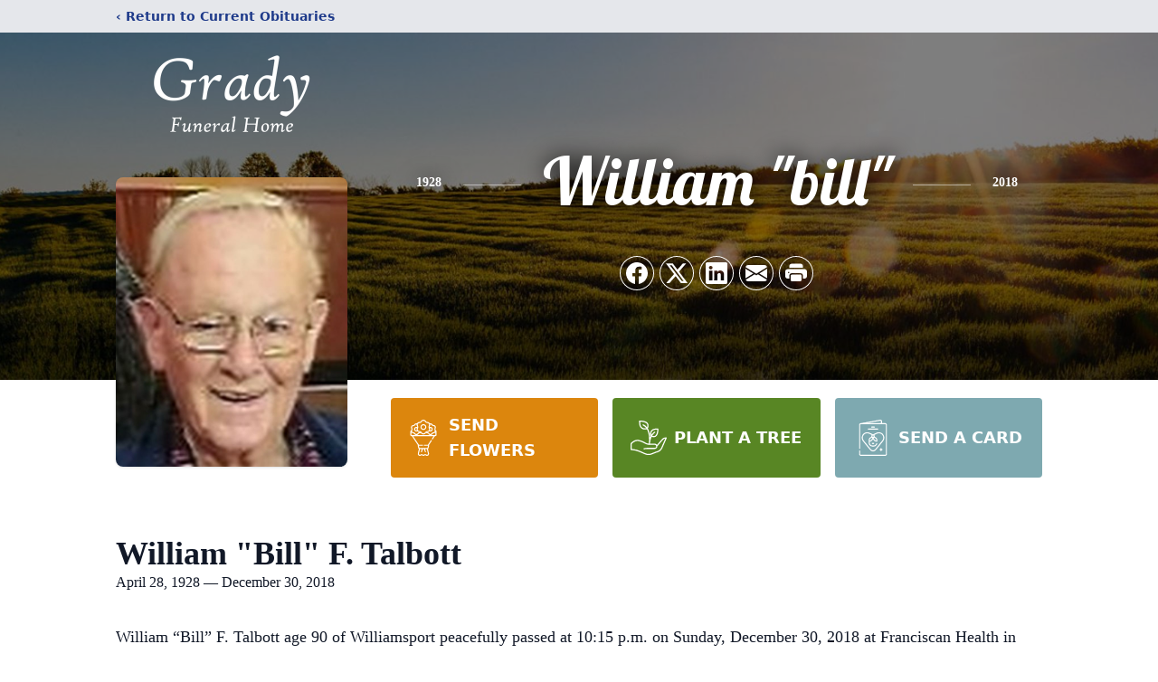

--- FILE ---
content_type: text/html; charset=utf-8
request_url: https://www.google.com/recaptcha/enterprise/anchor?ar=1&k=6Lcl2OQoAAAAAP_aPqkJhSrwK1HxE1DyC5bxXKVn&co=aHR0cHM6Ly93d3cuZ3JhZHlmdW5lcmFsaG9tZS5jb206NDQz&hl=en&type=image&v=7gg7H51Q-naNfhmCP3_R47ho&theme=light&size=invisible&badge=bottomright&anchor-ms=20000&execute-ms=30000&cb=gf4ptbjvd2pf
body_size: 48338
content:
<!DOCTYPE HTML><html dir="ltr" lang="en"><head><meta http-equiv="Content-Type" content="text/html; charset=UTF-8">
<meta http-equiv="X-UA-Compatible" content="IE=edge">
<title>reCAPTCHA</title>
<style type="text/css">
/* cyrillic-ext */
@font-face {
  font-family: 'Roboto';
  font-style: normal;
  font-weight: 400;
  font-stretch: 100%;
  src: url(//fonts.gstatic.com/s/roboto/v48/KFO7CnqEu92Fr1ME7kSn66aGLdTylUAMa3GUBHMdazTgWw.woff2) format('woff2');
  unicode-range: U+0460-052F, U+1C80-1C8A, U+20B4, U+2DE0-2DFF, U+A640-A69F, U+FE2E-FE2F;
}
/* cyrillic */
@font-face {
  font-family: 'Roboto';
  font-style: normal;
  font-weight: 400;
  font-stretch: 100%;
  src: url(//fonts.gstatic.com/s/roboto/v48/KFO7CnqEu92Fr1ME7kSn66aGLdTylUAMa3iUBHMdazTgWw.woff2) format('woff2');
  unicode-range: U+0301, U+0400-045F, U+0490-0491, U+04B0-04B1, U+2116;
}
/* greek-ext */
@font-face {
  font-family: 'Roboto';
  font-style: normal;
  font-weight: 400;
  font-stretch: 100%;
  src: url(//fonts.gstatic.com/s/roboto/v48/KFO7CnqEu92Fr1ME7kSn66aGLdTylUAMa3CUBHMdazTgWw.woff2) format('woff2');
  unicode-range: U+1F00-1FFF;
}
/* greek */
@font-face {
  font-family: 'Roboto';
  font-style: normal;
  font-weight: 400;
  font-stretch: 100%;
  src: url(//fonts.gstatic.com/s/roboto/v48/KFO7CnqEu92Fr1ME7kSn66aGLdTylUAMa3-UBHMdazTgWw.woff2) format('woff2');
  unicode-range: U+0370-0377, U+037A-037F, U+0384-038A, U+038C, U+038E-03A1, U+03A3-03FF;
}
/* math */
@font-face {
  font-family: 'Roboto';
  font-style: normal;
  font-weight: 400;
  font-stretch: 100%;
  src: url(//fonts.gstatic.com/s/roboto/v48/KFO7CnqEu92Fr1ME7kSn66aGLdTylUAMawCUBHMdazTgWw.woff2) format('woff2');
  unicode-range: U+0302-0303, U+0305, U+0307-0308, U+0310, U+0312, U+0315, U+031A, U+0326-0327, U+032C, U+032F-0330, U+0332-0333, U+0338, U+033A, U+0346, U+034D, U+0391-03A1, U+03A3-03A9, U+03B1-03C9, U+03D1, U+03D5-03D6, U+03F0-03F1, U+03F4-03F5, U+2016-2017, U+2034-2038, U+203C, U+2040, U+2043, U+2047, U+2050, U+2057, U+205F, U+2070-2071, U+2074-208E, U+2090-209C, U+20D0-20DC, U+20E1, U+20E5-20EF, U+2100-2112, U+2114-2115, U+2117-2121, U+2123-214F, U+2190, U+2192, U+2194-21AE, U+21B0-21E5, U+21F1-21F2, U+21F4-2211, U+2213-2214, U+2216-22FF, U+2308-230B, U+2310, U+2319, U+231C-2321, U+2336-237A, U+237C, U+2395, U+239B-23B7, U+23D0, U+23DC-23E1, U+2474-2475, U+25AF, U+25B3, U+25B7, U+25BD, U+25C1, U+25CA, U+25CC, U+25FB, U+266D-266F, U+27C0-27FF, U+2900-2AFF, U+2B0E-2B11, U+2B30-2B4C, U+2BFE, U+3030, U+FF5B, U+FF5D, U+1D400-1D7FF, U+1EE00-1EEFF;
}
/* symbols */
@font-face {
  font-family: 'Roboto';
  font-style: normal;
  font-weight: 400;
  font-stretch: 100%;
  src: url(//fonts.gstatic.com/s/roboto/v48/KFO7CnqEu92Fr1ME7kSn66aGLdTylUAMaxKUBHMdazTgWw.woff2) format('woff2');
  unicode-range: U+0001-000C, U+000E-001F, U+007F-009F, U+20DD-20E0, U+20E2-20E4, U+2150-218F, U+2190, U+2192, U+2194-2199, U+21AF, U+21E6-21F0, U+21F3, U+2218-2219, U+2299, U+22C4-22C6, U+2300-243F, U+2440-244A, U+2460-24FF, U+25A0-27BF, U+2800-28FF, U+2921-2922, U+2981, U+29BF, U+29EB, U+2B00-2BFF, U+4DC0-4DFF, U+FFF9-FFFB, U+10140-1018E, U+10190-1019C, U+101A0, U+101D0-101FD, U+102E0-102FB, U+10E60-10E7E, U+1D2C0-1D2D3, U+1D2E0-1D37F, U+1F000-1F0FF, U+1F100-1F1AD, U+1F1E6-1F1FF, U+1F30D-1F30F, U+1F315, U+1F31C, U+1F31E, U+1F320-1F32C, U+1F336, U+1F378, U+1F37D, U+1F382, U+1F393-1F39F, U+1F3A7-1F3A8, U+1F3AC-1F3AF, U+1F3C2, U+1F3C4-1F3C6, U+1F3CA-1F3CE, U+1F3D4-1F3E0, U+1F3ED, U+1F3F1-1F3F3, U+1F3F5-1F3F7, U+1F408, U+1F415, U+1F41F, U+1F426, U+1F43F, U+1F441-1F442, U+1F444, U+1F446-1F449, U+1F44C-1F44E, U+1F453, U+1F46A, U+1F47D, U+1F4A3, U+1F4B0, U+1F4B3, U+1F4B9, U+1F4BB, U+1F4BF, U+1F4C8-1F4CB, U+1F4D6, U+1F4DA, U+1F4DF, U+1F4E3-1F4E6, U+1F4EA-1F4ED, U+1F4F7, U+1F4F9-1F4FB, U+1F4FD-1F4FE, U+1F503, U+1F507-1F50B, U+1F50D, U+1F512-1F513, U+1F53E-1F54A, U+1F54F-1F5FA, U+1F610, U+1F650-1F67F, U+1F687, U+1F68D, U+1F691, U+1F694, U+1F698, U+1F6AD, U+1F6B2, U+1F6B9-1F6BA, U+1F6BC, U+1F6C6-1F6CF, U+1F6D3-1F6D7, U+1F6E0-1F6EA, U+1F6F0-1F6F3, U+1F6F7-1F6FC, U+1F700-1F7FF, U+1F800-1F80B, U+1F810-1F847, U+1F850-1F859, U+1F860-1F887, U+1F890-1F8AD, U+1F8B0-1F8BB, U+1F8C0-1F8C1, U+1F900-1F90B, U+1F93B, U+1F946, U+1F984, U+1F996, U+1F9E9, U+1FA00-1FA6F, U+1FA70-1FA7C, U+1FA80-1FA89, U+1FA8F-1FAC6, U+1FACE-1FADC, U+1FADF-1FAE9, U+1FAF0-1FAF8, U+1FB00-1FBFF;
}
/* vietnamese */
@font-face {
  font-family: 'Roboto';
  font-style: normal;
  font-weight: 400;
  font-stretch: 100%;
  src: url(//fonts.gstatic.com/s/roboto/v48/KFO7CnqEu92Fr1ME7kSn66aGLdTylUAMa3OUBHMdazTgWw.woff2) format('woff2');
  unicode-range: U+0102-0103, U+0110-0111, U+0128-0129, U+0168-0169, U+01A0-01A1, U+01AF-01B0, U+0300-0301, U+0303-0304, U+0308-0309, U+0323, U+0329, U+1EA0-1EF9, U+20AB;
}
/* latin-ext */
@font-face {
  font-family: 'Roboto';
  font-style: normal;
  font-weight: 400;
  font-stretch: 100%;
  src: url(//fonts.gstatic.com/s/roboto/v48/KFO7CnqEu92Fr1ME7kSn66aGLdTylUAMa3KUBHMdazTgWw.woff2) format('woff2');
  unicode-range: U+0100-02BA, U+02BD-02C5, U+02C7-02CC, U+02CE-02D7, U+02DD-02FF, U+0304, U+0308, U+0329, U+1D00-1DBF, U+1E00-1E9F, U+1EF2-1EFF, U+2020, U+20A0-20AB, U+20AD-20C0, U+2113, U+2C60-2C7F, U+A720-A7FF;
}
/* latin */
@font-face {
  font-family: 'Roboto';
  font-style: normal;
  font-weight: 400;
  font-stretch: 100%;
  src: url(//fonts.gstatic.com/s/roboto/v48/KFO7CnqEu92Fr1ME7kSn66aGLdTylUAMa3yUBHMdazQ.woff2) format('woff2');
  unicode-range: U+0000-00FF, U+0131, U+0152-0153, U+02BB-02BC, U+02C6, U+02DA, U+02DC, U+0304, U+0308, U+0329, U+2000-206F, U+20AC, U+2122, U+2191, U+2193, U+2212, U+2215, U+FEFF, U+FFFD;
}
/* cyrillic-ext */
@font-face {
  font-family: 'Roboto';
  font-style: normal;
  font-weight: 500;
  font-stretch: 100%;
  src: url(//fonts.gstatic.com/s/roboto/v48/KFO7CnqEu92Fr1ME7kSn66aGLdTylUAMa3GUBHMdazTgWw.woff2) format('woff2');
  unicode-range: U+0460-052F, U+1C80-1C8A, U+20B4, U+2DE0-2DFF, U+A640-A69F, U+FE2E-FE2F;
}
/* cyrillic */
@font-face {
  font-family: 'Roboto';
  font-style: normal;
  font-weight: 500;
  font-stretch: 100%;
  src: url(//fonts.gstatic.com/s/roboto/v48/KFO7CnqEu92Fr1ME7kSn66aGLdTylUAMa3iUBHMdazTgWw.woff2) format('woff2');
  unicode-range: U+0301, U+0400-045F, U+0490-0491, U+04B0-04B1, U+2116;
}
/* greek-ext */
@font-face {
  font-family: 'Roboto';
  font-style: normal;
  font-weight: 500;
  font-stretch: 100%;
  src: url(//fonts.gstatic.com/s/roboto/v48/KFO7CnqEu92Fr1ME7kSn66aGLdTylUAMa3CUBHMdazTgWw.woff2) format('woff2');
  unicode-range: U+1F00-1FFF;
}
/* greek */
@font-face {
  font-family: 'Roboto';
  font-style: normal;
  font-weight: 500;
  font-stretch: 100%;
  src: url(//fonts.gstatic.com/s/roboto/v48/KFO7CnqEu92Fr1ME7kSn66aGLdTylUAMa3-UBHMdazTgWw.woff2) format('woff2');
  unicode-range: U+0370-0377, U+037A-037F, U+0384-038A, U+038C, U+038E-03A1, U+03A3-03FF;
}
/* math */
@font-face {
  font-family: 'Roboto';
  font-style: normal;
  font-weight: 500;
  font-stretch: 100%;
  src: url(//fonts.gstatic.com/s/roboto/v48/KFO7CnqEu92Fr1ME7kSn66aGLdTylUAMawCUBHMdazTgWw.woff2) format('woff2');
  unicode-range: U+0302-0303, U+0305, U+0307-0308, U+0310, U+0312, U+0315, U+031A, U+0326-0327, U+032C, U+032F-0330, U+0332-0333, U+0338, U+033A, U+0346, U+034D, U+0391-03A1, U+03A3-03A9, U+03B1-03C9, U+03D1, U+03D5-03D6, U+03F0-03F1, U+03F4-03F5, U+2016-2017, U+2034-2038, U+203C, U+2040, U+2043, U+2047, U+2050, U+2057, U+205F, U+2070-2071, U+2074-208E, U+2090-209C, U+20D0-20DC, U+20E1, U+20E5-20EF, U+2100-2112, U+2114-2115, U+2117-2121, U+2123-214F, U+2190, U+2192, U+2194-21AE, U+21B0-21E5, U+21F1-21F2, U+21F4-2211, U+2213-2214, U+2216-22FF, U+2308-230B, U+2310, U+2319, U+231C-2321, U+2336-237A, U+237C, U+2395, U+239B-23B7, U+23D0, U+23DC-23E1, U+2474-2475, U+25AF, U+25B3, U+25B7, U+25BD, U+25C1, U+25CA, U+25CC, U+25FB, U+266D-266F, U+27C0-27FF, U+2900-2AFF, U+2B0E-2B11, U+2B30-2B4C, U+2BFE, U+3030, U+FF5B, U+FF5D, U+1D400-1D7FF, U+1EE00-1EEFF;
}
/* symbols */
@font-face {
  font-family: 'Roboto';
  font-style: normal;
  font-weight: 500;
  font-stretch: 100%;
  src: url(//fonts.gstatic.com/s/roboto/v48/KFO7CnqEu92Fr1ME7kSn66aGLdTylUAMaxKUBHMdazTgWw.woff2) format('woff2');
  unicode-range: U+0001-000C, U+000E-001F, U+007F-009F, U+20DD-20E0, U+20E2-20E4, U+2150-218F, U+2190, U+2192, U+2194-2199, U+21AF, U+21E6-21F0, U+21F3, U+2218-2219, U+2299, U+22C4-22C6, U+2300-243F, U+2440-244A, U+2460-24FF, U+25A0-27BF, U+2800-28FF, U+2921-2922, U+2981, U+29BF, U+29EB, U+2B00-2BFF, U+4DC0-4DFF, U+FFF9-FFFB, U+10140-1018E, U+10190-1019C, U+101A0, U+101D0-101FD, U+102E0-102FB, U+10E60-10E7E, U+1D2C0-1D2D3, U+1D2E0-1D37F, U+1F000-1F0FF, U+1F100-1F1AD, U+1F1E6-1F1FF, U+1F30D-1F30F, U+1F315, U+1F31C, U+1F31E, U+1F320-1F32C, U+1F336, U+1F378, U+1F37D, U+1F382, U+1F393-1F39F, U+1F3A7-1F3A8, U+1F3AC-1F3AF, U+1F3C2, U+1F3C4-1F3C6, U+1F3CA-1F3CE, U+1F3D4-1F3E0, U+1F3ED, U+1F3F1-1F3F3, U+1F3F5-1F3F7, U+1F408, U+1F415, U+1F41F, U+1F426, U+1F43F, U+1F441-1F442, U+1F444, U+1F446-1F449, U+1F44C-1F44E, U+1F453, U+1F46A, U+1F47D, U+1F4A3, U+1F4B0, U+1F4B3, U+1F4B9, U+1F4BB, U+1F4BF, U+1F4C8-1F4CB, U+1F4D6, U+1F4DA, U+1F4DF, U+1F4E3-1F4E6, U+1F4EA-1F4ED, U+1F4F7, U+1F4F9-1F4FB, U+1F4FD-1F4FE, U+1F503, U+1F507-1F50B, U+1F50D, U+1F512-1F513, U+1F53E-1F54A, U+1F54F-1F5FA, U+1F610, U+1F650-1F67F, U+1F687, U+1F68D, U+1F691, U+1F694, U+1F698, U+1F6AD, U+1F6B2, U+1F6B9-1F6BA, U+1F6BC, U+1F6C6-1F6CF, U+1F6D3-1F6D7, U+1F6E0-1F6EA, U+1F6F0-1F6F3, U+1F6F7-1F6FC, U+1F700-1F7FF, U+1F800-1F80B, U+1F810-1F847, U+1F850-1F859, U+1F860-1F887, U+1F890-1F8AD, U+1F8B0-1F8BB, U+1F8C0-1F8C1, U+1F900-1F90B, U+1F93B, U+1F946, U+1F984, U+1F996, U+1F9E9, U+1FA00-1FA6F, U+1FA70-1FA7C, U+1FA80-1FA89, U+1FA8F-1FAC6, U+1FACE-1FADC, U+1FADF-1FAE9, U+1FAF0-1FAF8, U+1FB00-1FBFF;
}
/* vietnamese */
@font-face {
  font-family: 'Roboto';
  font-style: normal;
  font-weight: 500;
  font-stretch: 100%;
  src: url(//fonts.gstatic.com/s/roboto/v48/KFO7CnqEu92Fr1ME7kSn66aGLdTylUAMa3OUBHMdazTgWw.woff2) format('woff2');
  unicode-range: U+0102-0103, U+0110-0111, U+0128-0129, U+0168-0169, U+01A0-01A1, U+01AF-01B0, U+0300-0301, U+0303-0304, U+0308-0309, U+0323, U+0329, U+1EA0-1EF9, U+20AB;
}
/* latin-ext */
@font-face {
  font-family: 'Roboto';
  font-style: normal;
  font-weight: 500;
  font-stretch: 100%;
  src: url(//fonts.gstatic.com/s/roboto/v48/KFO7CnqEu92Fr1ME7kSn66aGLdTylUAMa3KUBHMdazTgWw.woff2) format('woff2');
  unicode-range: U+0100-02BA, U+02BD-02C5, U+02C7-02CC, U+02CE-02D7, U+02DD-02FF, U+0304, U+0308, U+0329, U+1D00-1DBF, U+1E00-1E9F, U+1EF2-1EFF, U+2020, U+20A0-20AB, U+20AD-20C0, U+2113, U+2C60-2C7F, U+A720-A7FF;
}
/* latin */
@font-face {
  font-family: 'Roboto';
  font-style: normal;
  font-weight: 500;
  font-stretch: 100%;
  src: url(//fonts.gstatic.com/s/roboto/v48/KFO7CnqEu92Fr1ME7kSn66aGLdTylUAMa3yUBHMdazQ.woff2) format('woff2');
  unicode-range: U+0000-00FF, U+0131, U+0152-0153, U+02BB-02BC, U+02C6, U+02DA, U+02DC, U+0304, U+0308, U+0329, U+2000-206F, U+20AC, U+2122, U+2191, U+2193, U+2212, U+2215, U+FEFF, U+FFFD;
}
/* cyrillic-ext */
@font-face {
  font-family: 'Roboto';
  font-style: normal;
  font-weight: 900;
  font-stretch: 100%;
  src: url(//fonts.gstatic.com/s/roboto/v48/KFO7CnqEu92Fr1ME7kSn66aGLdTylUAMa3GUBHMdazTgWw.woff2) format('woff2');
  unicode-range: U+0460-052F, U+1C80-1C8A, U+20B4, U+2DE0-2DFF, U+A640-A69F, U+FE2E-FE2F;
}
/* cyrillic */
@font-face {
  font-family: 'Roboto';
  font-style: normal;
  font-weight: 900;
  font-stretch: 100%;
  src: url(//fonts.gstatic.com/s/roboto/v48/KFO7CnqEu92Fr1ME7kSn66aGLdTylUAMa3iUBHMdazTgWw.woff2) format('woff2');
  unicode-range: U+0301, U+0400-045F, U+0490-0491, U+04B0-04B1, U+2116;
}
/* greek-ext */
@font-face {
  font-family: 'Roboto';
  font-style: normal;
  font-weight: 900;
  font-stretch: 100%;
  src: url(//fonts.gstatic.com/s/roboto/v48/KFO7CnqEu92Fr1ME7kSn66aGLdTylUAMa3CUBHMdazTgWw.woff2) format('woff2');
  unicode-range: U+1F00-1FFF;
}
/* greek */
@font-face {
  font-family: 'Roboto';
  font-style: normal;
  font-weight: 900;
  font-stretch: 100%;
  src: url(//fonts.gstatic.com/s/roboto/v48/KFO7CnqEu92Fr1ME7kSn66aGLdTylUAMa3-UBHMdazTgWw.woff2) format('woff2');
  unicode-range: U+0370-0377, U+037A-037F, U+0384-038A, U+038C, U+038E-03A1, U+03A3-03FF;
}
/* math */
@font-face {
  font-family: 'Roboto';
  font-style: normal;
  font-weight: 900;
  font-stretch: 100%;
  src: url(//fonts.gstatic.com/s/roboto/v48/KFO7CnqEu92Fr1ME7kSn66aGLdTylUAMawCUBHMdazTgWw.woff2) format('woff2');
  unicode-range: U+0302-0303, U+0305, U+0307-0308, U+0310, U+0312, U+0315, U+031A, U+0326-0327, U+032C, U+032F-0330, U+0332-0333, U+0338, U+033A, U+0346, U+034D, U+0391-03A1, U+03A3-03A9, U+03B1-03C9, U+03D1, U+03D5-03D6, U+03F0-03F1, U+03F4-03F5, U+2016-2017, U+2034-2038, U+203C, U+2040, U+2043, U+2047, U+2050, U+2057, U+205F, U+2070-2071, U+2074-208E, U+2090-209C, U+20D0-20DC, U+20E1, U+20E5-20EF, U+2100-2112, U+2114-2115, U+2117-2121, U+2123-214F, U+2190, U+2192, U+2194-21AE, U+21B0-21E5, U+21F1-21F2, U+21F4-2211, U+2213-2214, U+2216-22FF, U+2308-230B, U+2310, U+2319, U+231C-2321, U+2336-237A, U+237C, U+2395, U+239B-23B7, U+23D0, U+23DC-23E1, U+2474-2475, U+25AF, U+25B3, U+25B7, U+25BD, U+25C1, U+25CA, U+25CC, U+25FB, U+266D-266F, U+27C0-27FF, U+2900-2AFF, U+2B0E-2B11, U+2B30-2B4C, U+2BFE, U+3030, U+FF5B, U+FF5D, U+1D400-1D7FF, U+1EE00-1EEFF;
}
/* symbols */
@font-face {
  font-family: 'Roboto';
  font-style: normal;
  font-weight: 900;
  font-stretch: 100%;
  src: url(//fonts.gstatic.com/s/roboto/v48/KFO7CnqEu92Fr1ME7kSn66aGLdTylUAMaxKUBHMdazTgWw.woff2) format('woff2');
  unicode-range: U+0001-000C, U+000E-001F, U+007F-009F, U+20DD-20E0, U+20E2-20E4, U+2150-218F, U+2190, U+2192, U+2194-2199, U+21AF, U+21E6-21F0, U+21F3, U+2218-2219, U+2299, U+22C4-22C6, U+2300-243F, U+2440-244A, U+2460-24FF, U+25A0-27BF, U+2800-28FF, U+2921-2922, U+2981, U+29BF, U+29EB, U+2B00-2BFF, U+4DC0-4DFF, U+FFF9-FFFB, U+10140-1018E, U+10190-1019C, U+101A0, U+101D0-101FD, U+102E0-102FB, U+10E60-10E7E, U+1D2C0-1D2D3, U+1D2E0-1D37F, U+1F000-1F0FF, U+1F100-1F1AD, U+1F1E6-1F1FF, U+1F30D-1F30F, U+1F315, U+1F31C, U+1F31E, U+1F320-1F32C, U+1F336, U+1F378, U+1F37D, U+1F382, U+1F393-1F39F, U+1F3A7-1F3A8, U+1F3AC-1F3AF, U+1F3C2, U+1F3C4-1F3C6, U+1F3CA-1F3CE, U+1F3D4-1F3E0, U+1F3ED, U+1F3F1-1F3F3, U+1F3F5-1F3F7, U+1F408, U+1F415, U+1F41F, U+1F426, U+1F43F, U+1F441-1F442, U+1F444, U+1F446-1F449, U+1F44C-1F44E, U+1F453, U+1F46A, U+1F47D, U+1F4A3, U+1F4B0, U+1F4B3, U+1F4B9, U+1F4BB, U+1F4BF, U+1F4C8-1F4CB, U+1F4D6, U+1F4DA, U+1F4DF, U+1F4E3-1F4E6, U+1F4EA-1F4ED, U+1F4F7, U+1F4F9-1F4FB, U+1F4FD-1F4FE, U+1F503, U+1F507-1F50B, U+1F50D, U+1F512-1F513, U+1F53E-1F54A, U+1F54F-1F5FA, U+1F610, U+1F650-1F67F, U+1F687, U+1F68D, U+1F691, U+1F694, U+1F698, U+1F6AD, U+1F6B2, U+1F6B9-1F6BA, U+1F6BC, U+1F6C6-1F6CF, U+1F6D3-1F6D7, U+1F6E0-1F6EA, U+1F6F0-1F6F3, U+1F6F7-1F6FC, U+1F700-1F7FF, U+1F800-1F80B, U+1F810-1F847, U+1F850-1F859, U+1F860-1F887, U+1F890-1F8AD, U+1F8B0-1F8BB, U+1F8C0-1F8C1, U+1F900-1F90B, U+1F93B, U+1F946, U+1F984, U+1F996, U+1F9E9, U+1FA00-1FA6F, U+1FA70-1FA7C, U+1FA80-1FA89, U+1FA8F-1FAC6, U+1FACE-1FADC, U+1FADF-1FAE9, U+1FAF0-1FAF8, U+1FB00-1FBFF;
}
/* vietnamese */
@font-face {
  font-family: 'Roboto';
  font-style: normal;
  font-weight: 900;
  font-stretch: 100%;
  src: url(//fonts.gstatic.com/s/roboto/v48/KFO7CnqEu92Fr1ME7kSn66aGLdTylUAMa3OUBHMdazTgWw.woff2) format('woff2');
  unicode-range: U+0102-0103, U+0110-0111, U+0128-0129, U+0168-0169, U+01A0-01A1, U+01AF-01B0, U+0300-0301, U+0303-0304, U+0308-0309, U+0323, U+0329, U+1EA0-1EF9, U+20AB;
}
/* latin-ext */
@font-face {
  font-family: 'Roboto';
  font-style: normal;
  font-weight: 900;
  font-stretch: 100%;
  src: url(//fonts.gstatic.com/s/roboto/v48/KFO7CnqEu92Fr1ME7kSn66aGLdTylUAMa3KUBHMdazTgWw.woff2) format('woff2');
  unicode-range: U+0100-02BA, U+02BD-02C5, U+02C7-02CC, U+02CE-02D7, U+02DD-02FF, U+0304, U+0308, U+0329, U+1D00-1DBF, U+1E00-1E9F, U+1EF2-1EFF, U+2020, U+20A0-20AB, U+20AD-20C0, U+2113, U+2C60-2C7F, U+A720-A7FF;
}
/* latin */
@font-face {
  font-family: 'Roboto';
  font-style: normal;
  font-weight: 900;
  font-stretch: 100%;
  src: url(//fonts.gstatic.com/s/roboto/v48/KFO7CnqEu92Fr1ME7kSn66aGLdTylUAMa3yUBHMdazQ.woff2) format('woff2');
  unicode-range: U+0000-00FF, U+0131, U+0152-0153, U+02BB-02BC, U+02C6, U+02DA, U+02DC, U+0304, U+0308, U+0329, U+2000-206F, U+20AC, U+2122, U+2191, U+2193, U+2212, U+2215, U+FEFF, U+FFFD;
}

</style>
<link rel="stylesheet" type="text/css" href="https://www.gstatic.com/recaptcha/releases/7gg7H51Q-naNfhmCP3_R47ho/styles__ltr.css">
<script nonce="b1urCgfxu0hXCQQPqG1P6w" type="text/javascript">window['__recaptcha_api'] = 'https://www.google.com/recaptcha/enterprise/';</script>
<script type="text/javascript" src="https://www.gstatic.com/recaptcha/releases/7gg7H51Q-naNfhmCP3_R47ho/recaptcha__en.js" nonce="b1urCgfxu0hXCQQPqG1P6w">
      
    </script></head>
<body><div id="rc-anchor-alert" class="rc-anchor-alert"></div>
<input type="hidden" id="recaptcha-token" value="[base64]">
<script type="text/javascript" nonce="b1urCgfxu0hXCQQPqG1P6w">
      recaptcha.anchor.Main.init("[\x22ainput\x22,[\x22bgdata\x22,\x22\x22,\[base64]/[base64]/[base64]/[base64]/cjw8ejpyPj4+eil9Y2F0Y2gobCl7dGhyb3cgbDt9fSxIPWZ1bmN0aW9uKHcsdCx6KXtpZih3PT0xOTR8fHc9PTIwOCl0LnZbd10/dC52W3ddLmNvbmNhdCh6KTp0LnZbd109b2Yoeix0KTtlbHNle2lmKHQuYkImJnchPTMxNylyZXR1cm47dz09NjZ8fHc9PTEyMnx8dz09NDcwfHx3PT00NHx8dz09NDE2fHx3PT0zOTd8fHc9PTQyMXx8dz09Njh8fHc9PTcwfHx3PT0xODQ/[base64]/[base64]/[base64]/bmV3IGRbVl0oSlswXSk6cD09Mj9uZXcgZFtWXShKWzBdLEpbMV0pOnA9PTM/bmV3IGRbVl0oSlswXSxKWzFdLEpbMl0pOnA9PTQ/[base64]/[base64]/[base64]/[base64]\x22,\[base64]\x22,\x22w5AlEcOwL8ObZ8K/woINDMOAHsKEdsOxworCsMKPTR4MajB5PBt0wrRmwq7DlMKMT8OERTPDvMKJb00uRsOROsOSw4HCpsKleAByw4PCsBHDi17CssO+wojDvQtbw6UdASTClWrDh8KSwqpyLjIoHw3Dm1fCnC/CmMKLYMKHwo7CgRQIwoDCh8KIX8KMG8ONwrBeGMOVNXsLD8OMwoJNEQt5C8O3w51IGUNZw6PDtm4iw5rDusKDPMOLRUbDu2IzS0rDlhNlfcOxdsKDPMO+w4XDjsKcMzkZcsKxcA/DmMKBwpJEcEoUc8O6CwdXwozCisKLfMKAH8KBw4LCisOnP8KnecKEw6bCj8OVwqpFw4DCn2ghTBBDYcK7XsKkZm7Dp8O6w4JqKCYcw7/Cm8KmTcKXBHLCvMOcR2N+wr45ScKNF8KQwoIhw5QlKcONw5x3woMxwqrDnsO0LhMHHMO9RA3CvnHCvMOtwpROwoA9wo0/w7LDssOJw5HCnlLDswXDk8OOcMKdPQdmR1jDvg/[base64]/dWI9woPDicOLwpFNw5nDssK9w5sRwrDCp2TDsnNWKBd5w7sGwr/CoXXCnzTCp0pRZX4MfMOKJ8O7wrXChA3DuRPCjsOdf0EsUcKLQiEEw7IJV1FawrY1wq/CjcKFw6XDs8OhTSR3w7nCkMOhw5VnF8KpMxzCnsO3w6szwpYvbBPDgsO2ARZEJDzDjDHClSMaw4YDwqIYJMOcwqZUYMOFw68QbsOVw4EuOls4JxJywoDCoBIfSErClHAxEMKVWB8sOUhrfw91M8OTw4bCqcK6w6tsw7E8V8KmNcOpwqVBwrHDu8OeLgwJODnDjcO/w6hKZcOSwrXCmEZ3w4TDpxHCrcKTFsKFw61eHkM6AjtNwp1oZALDm8K3OcOmR8K4dsKkwoHDlcOYeF1TChHCmcOcUX/Cv2/DnwA+w6hbCMOfwqFHw4rCvVRxw7HDnsKqwrZUNcKuwpnCk2zDlsK9w7ZtBjQFwoPCm8O6wrPCjgI3WWw+KWPCl8KcwrHCqMONwp1Kw7ISw4TChMOJw7dsd0/CiV/[base64]/J3XCqgMfa33CrRgIw5AVTnxuKsKtwrHDgMO9wrzCoWDCuVPCqkNSesOTdsKcwo94LWHCgQ56w7xVwrTCmg9YwpPCvH/DulQ5awrCtBvDnzBTw5kvbcOtEMKteW3DvMOlwrTCscK7wo/DocO8HMKFT8O5wphEwrjCmMOFwpQ2w6TDpMKUN2DCjTltwpTClSTCsm3ChsKEw6Y3w67ClnPCjwlkN8Oyw7rCtsO/QQbCmMO6w6Yyw57CimbCpcOJcsOywqzDm8KjwocND8OLJsOOw4TDpzjDt8O7wqHColbCgTYQX8OHScKNX8K4w5Ylw7DDhSg1DcO7w4bCv08dFMOJwozDhMOfJcK/wpnDm8OBw4ZkZGhOwqkKAMKSw7LDvx0rwoPDkU/CgxvDuMKuwp4WaMK1wr1LKxddw4DDq3FCQGULf8KaX8OdbBnCi3TCs24VGhcsw7zCkHQ9cMKBKcOFYArDq0h8a8Knw5wjSsOuwqh9Q8KqwofCjXcFW31nEAcmGcKkw4TDjsK6YMKQw4ZTw6fCgADCgjJTw77CniTCpsK8woUBwoXChE/CkGJSwqcyw4TDmTExwrB/w7zDk3fDty4RBWReDQBfwpLCgcO7KsK0LAQNe8O/wrfClMOUw4/DocO2wqQUDinDpz4Bw7MoScOtwo7DqXTDr8KBw6E2w6vCh8KCaD/CkMKNw5fDi0wKMEfCpsOPwrJdBkt/[base64]/wrbDrsKRw6QqMTPDv2IMwpgww5LCmyJucsK+ZRtuwp1CH8ONw40Iw4fChnM1worDqMOgBDLDminDhTNCwqAzKsKEw6wkwo/[base64]/CgXjCosKNwqwDwoEBLmpAWsKFwodlw4Bvw59eLR4BaMOww6ZJw6PDkMKNDcKPfXdBWMOIOTttehzDpcOzH8KWQsOXZMOZw4fCncOWwrA9w4Mgw7vCqnFBbGAhwrPDusKawp5yw5AGVCIIw5LDjEbDsMOfR3/Cm8OTw4jCii3CqVTDh8KzMsOGSMKkYMKhwqUWwq1cMl3Ch8OGecOzNHRVXsKnE8KIw6TCvMODw7hbQkDCqMOBwp8xTMKSwqDCqVTDiG9Nwqcyw7J/wqbCkg5sw7rDsW7DmcOpbWgkDEQOwrDDhWU8w7ZKPGYbUj1IwolCwqDCpDLDsXvCqF0hwqE9wrAewrFmY8O/[base64]/ETrDgsKiHz3CjcK0w6nCjsOCw5MTDsO9X1kFeDvDncO1wrQsOF/CksOjwq9gd0B4w4oASU/DoSDDtxREw7vCvWbCrsK4RcOHw6kLwpYUVDNYcAl2wrbDqDFowrjDpQ7DiANdaQ3CmsOiYUjCr8O5ZcOSw4Muw5zCuTQ/wp5EwqhTw7DCqcOBVj/[base64]/[base64]/[base64]/[base64]/IcKRU8Oyc8KHOC4kWxknbsKKCiApORrCohE2w6VGby95b8OLZHLCu119w792w7FeUFpMw47DmsKEfnVQwrVJw5Zzw6bDoiTDiFrDtsKBXSXCl3nDkcKmIsKsw4QOVcKDODfCgMK1w7TDmnnDlHrDjEcWwq7CjRzCtcOBYcO7DzI+OS/CvMKewqdnw7w8w5FOw7HDkMKCWsKXWMOcwod9fw5xWcOWRHVywocHHUIpwpgZw6hAVgQCIRdTwrfDnhvDmWrDh8KawrMWw6vCsjLDqcKyQ1jDkWBRw6HCqCd4cQDDoCFSw4DDmnw/[base64]/CqcK6w73DhMOKw7vDvTPCtSUGw4XCpUUPcAnDvmAcw6DCuETDsz4cYi7DrB8/JcKbw7wfCEXCvMOYCsOAwoPCqcKMwrHCrMOjwoI0woFHwrHCkSRsN1QoZsK/[base64]/DjlDDksOCa8OyO8OcwoF6C2BgwrVyw63DscO+wqEBwrdoMzQyPTHDscKpKMK6wrjCh8KPwqFGwpUSCcKVREXCl8KTw7rChMO+woQwMsK5eTnCl8KqwprDgn1/J8K7DSvDrFrCm8OZDl4Tw6lqOMOzwqjCpnxMD3JLwq7CkQXDisKkw6/CuiXCscOENzjDgFBrwqhgw5jDiEjDksKCwqrCvsK+UHwmFsO6eEkVw5fDncOvSyMnw4Q1wp7CuMKnS1s2GcOuwoMGYMKnGDp/w7zDkMKYwpVTVcK+UMKhwrptw7tZY8O7w50iw4TCmcKgAUvCs8Klw6llwpI+w5rCoMK9M3xFAMOLXcKoFVbDhCrDmcO+wog+wpRpwrbCmVECTHrCqsOuworDnMK6w6jCrz5vAhkew6wlw4LCjU1tLyfCtynCucOSwpnDmxbCm8K1EErCtMKzGk/Dh8Ohw5EUdsOLwqzCk07DuMOcNcKAfMOfwojDj1TCs8KxTsOLw7nDtwhfw4hWfcOCwonDuW8lwpAWw7jCm2LDgDsPwoTCpjPDhAwuT8K1HinCmChJK8KJTCkkHMObHsKVSw3DkjzDicOHdGNWw6tqwoYYGsOgw6LCqsKbTlLCjcOQw6IRw7Aowpl3ZRDCp8OXwrACwp/[base64]/d8OIw53CqsKQw4ICwqXDlTfCncObHHHDm8KmV3h4wq7DocKowqcGwrTCnTLCpMOyw5ddwofCncKEM8KVw789ZWgnIF/DpsKTO8KiwrHDo3bDosKswoPDosK7wqvClDF5fTbCtFXCmTcHWSgewqNwTsKRTQp2w4HCjErDmW/CnsOjHsKjwrw6RMOnwqbCll3DiCgtw53CocK1WHIQwpLCtGBBecKoKCjDgcOhYMKQwoUYwoI7wocYw5nDuzLCmsKYw48ow4jCv8K5w4hLYiTCqz/CrcOrw7Rnw5HCmUvCtcOVw5/Cuw9XdcKPwoljw6IPw6NiTlzDum1+cjzChMKEwo7CjlxtwqEsw5oWwqvClsK9WsKaPFXDsMOfw57Dt8O7AcKuaC/DiwUCQMKMN3how4vDkE7Di8O2wpJ8KhgAw6wpw7bCicO2wpLDosKDw5grKMO0w59kwqrCt8OAEsO6w7IkcGzDnE7CrsOKworDmQM1w61Rb8OCwp/DsMKJRMKfwpBrw5XDs2wTPXEtCGpoD1HCvsKLwrRHDzXDj8ODCF3CqUBvw7LDncOfw5nClsK0VjMhPQdPbFkGawzDhcOhLhM0wr3DkRbDssK+FH1kw7kHwooAw4bChMKmw6J0enB7AcO/RyUlw5MAIMKiIRfDqcOyw5tNwrDDusOhdsOkwo/[base64]/DhANVVGZcw7HDoUs2eHkPcMOVwrzCr8K2wqbDvEpEFyfChsKBJ8KbK8Oiw5bCrAodw7gccnDDjUQmwrTChiIAwrrDkj3Cg8OeXMKawoQUw5JOwp8Hwo1lwr5qw73CqCgcDcOIbMK0CBTCq1LCjCMTVzsNwqcDw6Q/w7Vbwr5Dw6PCr8OCccK6wqvCiQ5ew4g1wpfCuR0Hw4hfw4jClsKqLjjClUNtJcOZw5Nvw7UUwr7CtWPDmcO0w7M/Nh1cwpgQwpgkwqQjU184wr3CtcKZAcKTwr/Chn0vw6IiTjQ3w63CuMKGwrVuw5rCgUUqw7vDjAMjd8OgZMOvw5TDjUFDwqrDqRs2Il/[base64]/Dg8OQHgdqBcKXwrEWSks1w7gBMVwzOMOYK8OTw57Dk8OHAjM9HT1se8Kxw4Jfwo1JNTXCmjMqw4DDrH0Lw7w8w4/[base64]/DocKAw4fDhg8secOQAyXDhiBeSRIAwolnWX0IUsONEmRDbH1OZz15RgICMsO1ABJ+wq3DuQrDi8K4w64Ww5nDuh/Dg3t/YsKjw5jCmEMTHMK/LXDCgMOvwoEFwozChHMCwprCusO9w7DDl8KAJsKGwqTDqV1yP8OzwpdmwrQNwrlFJRg4O2IAN8K4wr3DjcK+DMOIwqnCvWdRw7nCuX45wo1Uw74cw7UKeMODGsKxwqtQVsKZw7E8bhFswo4QEkt3w746C8OAwq/ClCPDqcOTw6jCogzCowLCg8OCdsOXbMOswp5jw7AxAMOVwrczb8Orw60Ww7jCtQ/[base64]/J8KRAzbDmcOEwpJPwqDDv8K4woLDq8KgY8OjVh4jw7I4ZcKCTsOwbBsowpgyKxPDmBdIPW00wofCjMKxwqdbwpLDj8KgQgbCjH/CkcOXD8Kuw4zCjHbDk8O8TMOCAMOabWF4w6wDSsKeEsO7LcK2wrDDgCfDu8KDw64VPsOIFVrDvmR/w4sdUsODD3sYMcORw7dGUlDDunPDkXDDtAfCj3AdwrAaw43CnUHCigJWwo1uw5vDrzfCocO1T3nCrG/CncKdwpjDgsKIDUvDksK+w78JwoHDpsK7w7XDsThsER0Ew5liw6MvSS/CggUrw4jCgcOoDCghWcKBwrXCr2AUw6B8XMOzw4oSSGzCtF7DrsO1YMKUfHUOF8KpwqAKwoXCnR40C38CLSF4wo/DmlUlw6sWwqpeG2bDlsKIwp3ClhxHOMKOSsO8wo4uJyJlwpo6RsKYY8K8d0YSFB/Di8KDwrbCv8Kme8OLw4vCjRkgwrvDg8KpSMKDw49CwofDgzhGwpPCqsO2YcO4HcKkwpfCscKCRsOJwrNAwrvDjcKiRw0ywqXCsFpqw4F+MUtAwrTDrDjCvUTDg8KLewXCu8O9dkc2aiYrw7IPKx8Of8O8W3JgEFJlOhBiG8O+McO/U8KjMcKxwp5oM8OgGMOHY2rDtMOZPCzClwfDg8OSKMOUUGNkaMKmaBXCu8OEfcKmw5N0YMODN23CnkcdH8K2wovDtnXDu8KsGy4eDQTChy4Ow4wfesKUwrbDvDIqwq4xwpHDrirDrnvCnEbDl8KmwoJpOcKrLsOjw65sw4LDgB/Dt8OPw6bDtcObVMK+fcOKIA4tw6HChGTChznDtXBGw59xw5rCmcOsw4t8EsOKb8OZw7rCvcO1QsKFw6fCmWXCpALCqj/CnxN4woB7JMKAw5F0Emd1woDCtVM6B2PCnQTCo8K2dHJ2w5HDswjDmHZpw7dwwqHCqMO2w6ZNRMK/GMK/X8O2w6Yww7XCjBMNBMKJG8Knw7XCv8KDw5LCusK4SMOzwpHCpcOKw6XCkMKZw54AwrEnRgQMHcKgw43DtcKpHFdSAVwew5owGifCusO4PcObwoPDmMOpw7rCo8OzIMOUJgLDqsOSPcOBHX7DscKwwoBRwq/DsMOvw7fDnzzCg1/Dq8K1Yn3DglTDuglzwpzCvMOsw4IPwrPClMKuN8KUwovCrsKrwpleT8Krw4vDpxvDm0bDsRTDoRPDo8OpCcKZwpzDscOswqPDn8OXw6LDqnbCv8OrIsOPLzXCk8OtKcOcw4kfMhB/IcOFcMKJWjcBS2PDg8K9wozCuMOUwrovw5sbHyrDnlnDuU7DqMOqwqfDnVQyw6ZuWzMzw5bDhArDnQJIPnDDlztYw4bDngvCjsKBwq/DqBbCo8Osw7tGw5cpwqlnwpbDuMOhw63CkxhBKRpbbBsvwpnDhcOZwpfCoMKkwrHDt2bCtTEdNQFULMKPeknDhRYOw4/CkMKGM8OYwpFeHMKXwqLCssKVwq8Yw5DDuMOew4rDsMK9EsK/bC3CicKxw5bCuBjDgDfDtsK9wp3DuzlLwoMyw693wofDi8OjZjlFRjLDhMKjM3PDgsK+w4PDoEApw7jDmX3CksK+wpDCslDCpykaKXEMw5TDgm/CpFVCeMO0wrl4RBvDqThWUMKdw4nCj0BZwoXDrsOnMBTDjnfCssKuEMOVOl3DqsO/MQoTWG0LUVR/wo7Dsy7CpCwAw6zCqAbCkk5nJ8KHwoDDtB/Dn2Yrw5nDgsKaEjbCoMO/QMOAP3MhbTTCvVBGwroJwrPDmgPCrjsowr7DtMKMSMKoCMKEw4bDqMKGw6FwJMONAcKnPS/[base64]/PsKdEcO3wrjDpgYCakXDqcOEE8O2bnllFw1gw7HCino0EG81wpHDgsOqw6J4wqnDl0EYfCcBwqnDgSw/wpnDucKTw5kkw7VzNWbCo8KVfcOmw48KHsKAw78LYRPDrMO4VcODfcKwIRvCpDDCiBTDiTjCmMKeIsOhJsOXIH7DnRDDhQjDqMKbwqjChsKlw5ImC8OLw5xPERHDjg/DhUfCgFbCtg0KSwbDicOUw6LCvsKjwp/Ckz4palzDk0ZHd8Ojw6DCp8KIw5/Dvz3DsEskEkpVMTd8AWTChGDDisObwpzCrsK3O8KOwrbDvsKEaGLDiWrDsHHDi8OzBcOCwonCusKNw6DDvcOgIxBlwp97woTDt2x/woLCm8Obw7s5w6Bpw4fCpMKDYTTDsUnDmsOkwoAtw4oNacKYw7jCsWTDm8Ohw5PDgcOSQxzDgMO0w7/DgyfCs8K9X2vClS8Sw47CoMOGwqY6HcOzwrTCjH1mw5R6w6XCksOoWcOKOhLCoMOedlbDmFUswrbCijQVwr5ow6Yfa0/[base64]/[base64]/[base64]/woTDqC8kw4bDocOBw6rCusKZw6hOwqHCjw/DkE7CsMKMwobDo8O9w4zCi8KKwojCu8KyGGspJMOXw7QYwqw7aljCjWfCtMOEwpnDnMOpC8Kfwp7CsMO0BVEJaAExcMKeTMOHwobDomHCjkASwqvCksKFw7jDvCPDk3PDqzbCjELCgEgFw6AGwo8Qw5hKw4HDgh8Dw5kNw7DCosOLDMKyw7wlS8KFw4DDsmbCg15/SG9TLsOjfmzCjcK7w6peXDPCr8KuK8O8AB5qwpd3d3REFRo7wrRXYkgew6sMw7NbH8OBw7JPXcOZwqvCvA11UMKNw7zCt8OdRMOYY8O8b0PDuMK9wponw4dXw75eTcO1w4k+w4jCo8K/[base64]/DqsKbwrvCi1MOwqDDhXgCMcKNfxYiLsKiHBA9w5wuw6wechfDimfCo8OWw7N9w7TDusOzw4J4w4VRw74FwqDCicOuM8OkIjgZGhzCssOUwpQnw7jCj8KdwqETDSxhZBYyw5ZrC8KFw7gMPcKVYjMHwrbCvsO+w7PDmGNDwqUTwrzCgz/Doh1ad8Kvw6DCgMOfwoFPKF7DvyTDncOGwrhwwo5mw45jwophw4kxJ1PCswkCUAEkCMKRXCbDmsOxKW/CoXQLAXpqw6M7woTCpg0UwowMOR/CtjZJw4HDmip0w43DnVfDjQAIOsOlw4bDm3UtwpjDpH9fw7FLNcKRYcKqaMK8KsKZLsKcOW8vw5h/w6nCkB5jDGMtw6XCk8OqPRdmw67DhzVaw6oVw7XCt3DCpXzCsF7Dn8OES8K5w51fwo0Qw70pIMOzwrPCvVMMMsO8cGfDi2/DjMOmdzrDoiBJUE51SMKoDRYJwqd7wrzDtFoRw6PDmcK0w4HCim0XCMKhw5bDusKOwrRFwogIFUYSaC7DuljDoz7DoybCvMKGFMK5wp3Dq3zCuCFew7EbJMOtP1rCr8Ofw7TCg8KPc8OBHyZhwq5bwoI9w6t6wp4HEMKhBx4hFDF7RcODFlzDk8KPw6RawpnCqjJ/w5sowoBQwoYUVTFjPlBqJ8OAVlDDoyzDj8KdU3hpw7DDpMKgw6lGw6nDuHxYVFYvwrzCtMKGBcKnKcKOw486VkfCmU7DhUd5w69vDsORwo3DqcK1L8OkGVDDr8KNX8KUPsOCA3HCnMKsw63CpxzCqg1dwq9rbMK9wqZDw4rCl8OzSgbCncOhw4IUDSYHw40YTE5Iw61/MsOBwrbDmMO2Vng1CAbCnsKDw4XDkn3Cs8OFdsKCKHzCr8KZCVPCkzlMNQlXRsKKwqjDsMKuwqjDuhQSMsKJAF/Cj3Mgw5F2wqfCvMKLDRdYZsKURMOSWkrDvAnDhcKrAFZ8OG89wrLCiR/DilTDsQ/DnMO3Y8O/T8KYw4nCg8OuKXo3wrbCn8OLSwZsw6vDmMODwpnDrsO3WMK6V3ldw6UQwqFlwrTDgsO3wqgICTLClMKmw7peSAI0wpMIDsKgeibCiUd5d0Zww6NCQcOPX8K7w7MGw4d9FMKRegxywrFwwqTCiMK3HEFsw4/[base64]/ZMKyScO2wqVJwqNsw6bDggZaw5UEwo50TsK7CFgsw6/CsMKTNDTDmMO8w4tWwpNewppDWXbDv0nDiX7DoQQ5CSV5VcK8KMKZw5wNKAPDkcKww7HDsMKjEEjDlhbCisOvN8KPPAnCt8Kxw4IPw5dkwqvDg3ISwrbCixvCrsKiwrBONxh/w7xwwr3DjsOvbwLDli/CmsKsaMKGczJXwqXDmAXCgjAndMO4w4ZyHcO5ZnBMwpsOWMOUf8KpUcOfCGoUwo0ywqfDl8OJwqPDn8OOwrJAw4HDjcOIW8OPS8OiB1nCkEHDoG3CjnYJwobDrcKMw4gNwpDCjcKfCMOswq5yw4vCvMKJw5/DvMKgwrTDilrCiirDtXVqEcKdKsO8SRNNwq1owoh/wo3DjMO2JlrDknlgOMKPO0XDpxYNGMOgwojCgsOBwrzCk8OASWHDvMKiw4MkwpfDinnCrilqwqbDvH0qwprCp8OnQ8ONwrXDksKdLxE/worDmxMUHsOlwrkJasOFw5UDe3FuJMOUY8KPQG3Cvi93wolNw6PDvcKPwrYnFMKnwprCgcKfw6HDqjTDrgZkwpXCusOHwpvDisOYF8Kcwql6X31pScKBwr/CoDhaGE3CgMKnTVAbw7PDjy5PwoJ6ZcKHKcKhRsOUbgYpPcK8w7PDpWpgw7dWP8O8wrcPSQ3ClsOGwqzDssOgbcOfKWHDhTUowrtlw7QQZFTDmsOwJsO8w7FxQsOIRmXCkMOWwrjCpgkiw59XWcK2wrRFMMKrT2tFw4IJwoTCkMO/[base64]/DnMOUB1DDqMOgB8OHwqExeMOFaExxTwrDi8Oxf8OewrvCtsO4S13Cqn7Dv1nCqhxyZcOoK8OYwojChcOfwqlGwoJsYX58GMO/[base64]/[base64]/[base64]/DjmVUwoZ4XzvCqMKvwoFgHsO7wrgEwpzDiF3ClxxwPVnCosKuFcOhQDTDh13Dt2J2w7HCmlNAAsK2wqJPcBnDmcOvwo/Ds8OLw7XCq8OrCcOzEsKwWcOoa8OVwpFjbsKtRT0GwrfDmEnDt8KMGsOKw7U6Y8OgT8O8w4F/w7MlwrXDncKVVH3DrjnCi0EDwqTCknXCu8O/[base64]/CjTPCgVEMw7F0NsOPw4nDgznDtsKXw4YuwonCsURrw5NWRcOXJsKOYMKrY3TDqitfDnYWO8OcDg4Jw7vCgmvDisK1w7rCk8K0Ul8Dw7lHw71/W2RPw4PDjjLDqMKHIV7CrBHCg0fCvsK/[base64]/Dj8KGw4N5DsOnw6QhJcKYPQEYwq3DjXApTnI/PyfDrE3DpzhAZjvCrMOYwqZqfMKffBpVw6FhW8KkwoEgw5jCig86dcKmwpVBf8Khw6A/[base64]/w6FoLCp6CnYYwqDDiBfDrFvDu8O2w7vDoMO2VmbDgjLCgcOvw4rDl8KGwpAnFibCgxoTAjXCscOuHlzCp1TCncO9wojCuRg5W2s1w4LDvibCqw5lbl5Ww5zDoCc/WSVVSMKPdMKJKA3Dk8KYYMOAw7cBQFN5wpLCh8O9I8KdJjQQBsOtwrTCjj7CkX8Xwp/DhcO0wqnCosK4w4bCn8KBwoURw4TCmcK5AcK5wq/CkxpwwrQLS3rCrMK4w5jDucKjX8OqTVHDscO6fhfDmh3DucKRw45rDcKCw6vDgUnCv8KnNAVROsOMcMO7wo/DtcKjwqc4w7DDvFY2w6nDgMKowqNqO8OJScKzQljCt8O5C8K2wo9ZLGcFGcKQw4BswqdjG8KYFsO7w5/ClQ/DuMK2N8KkMlbDksOhfMKdFsOrw6VrwrzCgcO0WBAjT8OEUBwHw69rw4tTQjcDacO0Xh10aMOXOi7DmnPCjcK2w79iw73CgcKlwofClcKnXV0twrFfRMKnHx3CgsKFwrZ7eglhwq/[base64]/HWo6wp94w6Izwr7CnQ8zMMK9w6VGwr3DhsKnw5zClikGInXDgMK0wrgjw6nCuB5mXsONBcK6w5lAw7Q+PC/Dr8OBw7XDkWVUwoLChXw6wrbDixIewrbDtx1WwoA7CTPCvVzDlsKewo3ChMK/wolTw5XCrcOcSUHDp8KVKcKhwpRAw6wpw63Ci0A4wrEKwpXCrnRPw6/CoMOKwqdEZw3DlWIDw6rDlUTDj1jDrsOLEsKxb8Kpw5XCkcKUwpDDkMKmI8KOwpvDmcK+w6h0w7J8NRkkVDQsRMOtByHDpcKLIcKWw4lcUlB+w5UNV8K/[base64]/NEorwp8RJxDDucKywpUFw5kqwo8qwqnDi8O+Mi8Fwr0vw7bDszvDj8OdC8O6BMOhwqHDmcKhQHo1w4kzHnY/[base64]/w6zDt3HCnwMgSALDhWEVQjBBfMOle8OZwq4tw4Nyw4XDtjgKw7g3wp/DhwzCusKrwofDr8KrKsOHw6dxwpRPbBVJO8KiwpcawpXCvsOfwrDCpivDuMKmDGceZsKjdRcBUhBlVBHDqiIyw7jClEsuKcKmKMO4wprCuFLCul0YwogET8OqKRVxwqpOFlvDlsKxw4Fnwo9CRlHDtm4uXMKLw4B+AsKAL07CmcKOwrrDh3/Dt8ODwp9Qw5lue8OmccKUwpTDtsK0RhvCg8OMw7/CgsOALADCiWjDvw1xwrY+wojCpMOiaxvDvhnDqsOzdjHDm8KPw5VDc8O6w6guwpxZXD4JbcK8EyDClMO5w6p2w63ChsKPwo8DPCDCgFrCpRktw7ApwoRDMio/woJgWx3Cgj0mw6vCn8K2eDALwpdkw5h1w4fDmATDmz7Ch8Ogwq7ChcK2IFJfScKJw6rDnRbDlgYgC8OqWcOXw6cCJ8OPwrnCmcO9wovDvMOVTS8FMUDDrkXCo8KLwqXCtQ9Lw5vCsMKZXG7CvsKaBsKrf8O1w7jDkTPCuHxASl3CgFI3w4/[base64]/CjMKPw5pAwqPDohfCkcOePCQwHHPDm8OPWgYrw5fDh1HChsO8w6B0bEMhwqtlDsKhQcOrw50jwq8BM8KGw7nCr8OOJcKQwr5NGSrDhUxNA8KdchHCvlx7wp7ClHsmwr8EHMK6ZF/[base64]/HcK8w5LDnSDCuEsGwrzCiMKJwpnDtMKDEhDClMK3w4YTGhDCosK+PUlSYVnDo8K7TDgBbsKXBsKcQMKCw6TCscOIacOzTcObwpslcnHCu8Ojw4zDkcO4w59OwrXDtTAbI8O/ZhfCt8OhTnFGwpFIw6d7DcKkw7ctw59PwqXCrGnDusKde8KNwqNZwoJjw43DpgYfw6PDoHHCs8Otw6ZPTAhxwoDDl0N4wo0oecOBw5/CklJ/w7fDncKBBMK4IWHCoCrCsSR+wrhUw5cIT8OXAz4swozDisOawo/Dh8Kjwo/ChsKZdsK1TMKmwpDCjcKzwrnDqMKRDMOTwocLwq1oZsO/w5XCrMOyw6XDrsKPw4XCkThtwpfCsSdNFQrCtSHCvyE6wqXCkMKoYMO3wrXDrsK/w7oOU2rCphvCs8KcwozCuhUxwrUED8Orw4LDocKxw7/ChMKXO8KHB8K/w5jDi8Oqw5DCpl7Cq1s2wovClxLClHNEw57CtSFfwpXCmR1rwprCiVHDrXPDk8K8CMOwHsKbTcOqw7lswofClk/DqcOZwqdUw54hYzkHwoQCTV1JwrkjwpB7wqluw6HCkMOsScOyworDgsOCDsO/PFBeY8KND1DDtzfDmAPCgMOSG8OvKMOtw4sew6rCrH7CjcOzwrXDm8OmZVwyw6s8wqPDk8Kjw7E/L0UmQsKqcw/Cj8OYRlLDuMO7Z8K/TA7DkjAWccK0w7rCgTfDpsOgVFcxwoQawrkZwrlwXwEQwrBowp7DhHRQJ8OPZMKwwp5Fd08yAVTCoxokwpzDvj3DgMKKSkDDgMOaN8OYw77ClsO5LcOuTsOVRkXDh8OrdiFsw6wPZMKQFMKgwozDuys1MA/DkB0/wpJ6wptYOTsXNMKNYsKlwocGw4Ifw5lCUcKSwrh+w75dQ8KQDcK4wpQsw7DCocOuIFYSFSnDgMO8wqTDjsOww63DtcKRwqZNDljDhsOqU8Ojw6/CiC9rOMKNw7JSL0vCksOkwqXDoB7DscOqFQ7DiyrCi3NtUcOoOwzCtsO8w5oRwrnDpEZnBX49RsOTwrcBCsKJw7lGC1bDpcKKVnDDp8O8w5Bvw4/Dl8KJw55yY3UwwrbDo2hXw61OAwQPw4LDpcOSw5LDqsKtwq0Owp/CnzEywr3CicKNJcOlw6A9TMOFHEPCiH/CoMKXw6/[base64]/Dmn8kw448w7/CpcOYw51dwpfDvDs2CBNkwpDCpcOVw7fCpk3DkQzDnsOgwrdpw4/CtiBVwoPCjADDscKkw7PCl2AgwoY3w59iw6TDgHHDuXPDt3nDqsKKNzvDqsK9wo/Dn3QrwpgqBsO0wqJRfcKkYsO/w5vChcOUeifDi8Klw7tPwq15w5bCpnFDZWLCqsOsw5fCgkpYEsOqw5DCo8OAYC/[base64]/Cu8OsGULCnMKUPcOLw4LCoixEw4/CjXt/woJhw4zDpAHDpsKRwpMFSMOVwpnDkcOtwoHCr8Kvwp4CGF/[base64]/Mlg4w53CnSd7woYSw7JoHkR9WCTDpsO6wrFUYQxww6fCjgLDlAXCkiU4NBZPLzQcwoZHw4XCusKWwqXCncK2ecOZw4IYwqsvwrkewqrDscOHwpTDpMKgMcKKKC47SmhtX8Ocw59aw7M0wpQBwr/Cg2M7Y153N8KEBcKtClzCnsOQbWFnw5DDocO4wrbCkEnDlmjCmcOvwp/Dp8KTw5E8w47Dl8Oqw7LDrQNWMsONw7XDkcKPwoF2RMOawoTCg8OBwo85LcOoHCDDtGg8wr7DpcOUI0fCuRpWw78tTCpbK2nCicOfSj4Dw5FKwrAlbBtuZVA/[base64]/DocKyScKCJgw2QMKXfWEJCMKONsOaYg5BMMKUw7jCr8K9S8O/[base64]/[base64]/DjFV7M8Oxw64FLGjDrVDCgsKfw7XDkQ/ClsKnw4oMwojCnwpJKDYUIWo1woBgw4fCrkPCjgjCrxN/w5dsdWQCJUXDkMOaGMKvw6YmKVtPWRrCgMKmeXA/S0QtYcKLe8KJK3EkWgnCm8OkU8KkOkZ1eBF3XShEwp7DlSwgHsKwwrfCihTCphJWw6cMwrVQMhEEw7rCqE/ClhTDvMKQw4hmw6AWfsO/w502wrzCo8KDHU3DksKqVcO6LsKzw5DDjcORw6HCuWLDsTkDITPCrx8nWG/[base64]/CjsOJw47CoVzDm8Opw4nDusKrZBcMWBHCoBjCi8K+AADDpmHDkwTDkMOnw6wYwqxEw6HCjsKaw4jCgcK/Ul3DrsKTw7FYWSESwoYoPMOwNsKKPsKNwrZWwrvCgsObw5RrecKcw73DuQcpwrnDjcOyYsOpwrFuTcKIcsKwOcKpTcONw6rDhxTDjsKYOsOddz/CrA/[base64]/DlcOIMcOlwofClsKRMMOJw5/DjsOdw7BxS2M5akoebS8Vw4XDj8O0wr7DqU0oXlMRwqjCgnk3ecO6R3RabcOSHH42fT/[base64]/CjQrCoMORw4wRCUlwdRjCoWjCnHRMwp7DgB/DlMKQel7Ci8K2WX/[base64]/[base64]/w7xEw67DksOzwq7Cs8KUw4vCmcKXckbCugApYcKkF3Zcc8KBYcKOwoHDmMOPMgrCulLDnRjCvj12wpJFw78RPMOUwpjCtmUFEFxiwocGMSFNwrbCvVtkw7g0w4opw6JLHsONQmlswp7CskrDnsOxwprCj8KDwr5qICvDtVw8w6vDpsKvwpApwrcbwqzDum/DvQ/DnsOJW8O4w6sVRhorYMOJOMOPZQJEI01Ec8KRD8OLccO7w6N0MFtYwo3CocOHQcO2BsK/w43CoMKnwpnCmg3DiysYUsOkA8KRGMOaVcOfQ8KZwoIwwppxw4jDhcO6fGt/QMKpw4TCtlXDgVhjE8KoGyUHUBDDpFszDmfDiyDDoMOuworConRZwqbCuWkcRFpYVcO1woM3w7x/w61HFTTDtgUMwrltOh/[base64]/[base64]/CpMOSXMOAFWbDkj7CmsKzVsKcwrFpwrvDvcK7FEDDrMOocmAywrp2bGXDll7DoFXDvFvCoDRyw7Mlwoxcw4BOw4QIw7LDk8KmZcKkXsOSwr/Cu8Onw5F/VcOKCiHCkMKDw5HCv8KSwoQOIjLCjkHDq8OyNyYkw6DDhcKJMTDCkVzCtg1Kw5DCh8OBZg4RakE9wp44w6fCqAhCw7pAfsOHwoYjw7c3w6bCqkhuw7xnw6nDqkdNWMKFHcOFOm7DhU9FfsK6wrplwrDClzV3wrQNwqEqdsKSw4EOwq/DscKGwq8WS0jDv33DtcOqT2TCksO8OnHDiMKAwpwpJGkFHwpOw6k8XsKJAkVeC2g7GsOUDcKXw5oZcwXDiG1cw6ErwpV5w4fCo2zCs8OGeFkiJsK/DnNuOlPDnnRmLMK1w4l2PsKQV2/DlG0PCFLDlsOVw5HDnsONw5/DnXHDtsOKB0XCqMO8w7nDt8KSwoVEDXwnw65AfcK+wp15w7BqKcKfJivDr8Klwo3CmsOHwpLCjBB8w45/NMOqw6rDuXXDq8OyT8OZw4JDw5gQw4Nfwq56RFDCjVsFw4I2ZMOpw4c6EsKbfcOZEhFYw7nDkAPDhmPCpFbDkj7Cmm/[base64]/DvMOBdMKvesKbGcOXYXPCvsOEw7XDtQoPw4zDoMKhwrjDvDN7wp7ChcKiwrZow6Brw7/[base64]/DiwHCpcK0V8KRwpbDj8OIw5QRCRl4wq5ybMKyw6/DvVLCk8KMw4s0wpDCm8KSw6PCqiRYwqnDsiFbE8OUNBpewpjDkcO/w4nDlTZ7VcO/I8Obw61uU8OPHkRKwpcIOcObw5Z3w6wZw6nChl04wrfDscKrw4/Dm8OOOVoyJ8OwHjHDmjHDmRtiwpHCvsK1woLCvz3DlsKZHATCgMKlwovCssO4QE/[base64]/[base64]\\u003d\\u003d\x22],null,[\x22conf\x22,null,\x226Lcl2OQoAAAAAP_aPqkJhSrwK1HxE1DyC5bxXKVn\x22,0,null,null,null,1,[21,125,63,73,95,87,41,43,42,83,102,105,109,121],[-1442069,403],0,null,null,null,null,0,null,0,null,700,1,null,0,\[base64]/tzcYADoGZWF6dTZkEg4Iiv2INxgAOgVNZklJNBoZCAMSFR0U8JfjNw7/vqUGGcSdCRmc4owCGQ\\u003d\\u003d\x22,0,0,null,null,1,null,0,0],\x22https://www.gradyfuneralhome.com:443\x22,null,[3,1,1],null,null,null,1,3600,[\x22https://www.google.com/intl/en/policies/privacy/\x22,\x22https://www.google.com/intl/en/policies/terms/\x22],\x22Kh+J6he/B2Vi8I9JeSNOGqSnDJwr7WSYZ1+wMe2UQvQ\\u003d\x22,1,0,null,1,1766434593765,0,0,[72,177,198,40,150],null,[117,243,63],\x22RC-q1VrMjkTqJ3bMw\x22,null,null,null,null,null,\x220dAFcWeA7X_Mu-_0k-NGCQlIVIT3UPzcSxr9UVfEQsA5mT3_UqoulM0XteEo6gzF1Au6876PMJESYQzfHL7Ibxrhn953b20FtgtQ\x22,1766517393896]");
    </script></body></html>